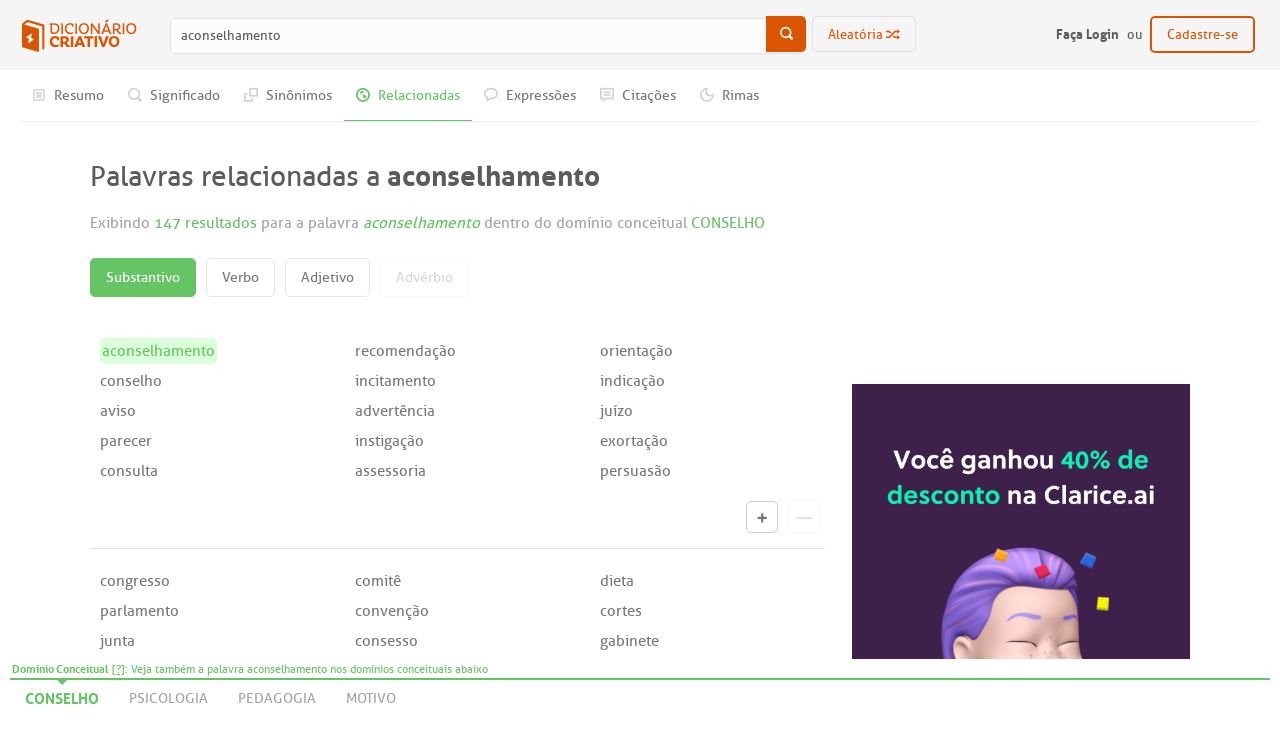

--- FILE ---
content_type: text/html; charset=UTF-8
request_url: https://dicionariocriativo.com.br/analogico/aconselhamento/substantivo/conselho
body_size: 9794
content:
<!DOCTYPE html><html lang="pt-br" class="no-js"><head><meta charset="UTF-8" /><meta http-equiv="x-ua-compatible" content="ie=edge" /><meta name="viewport" content="width=device-width, initial-scale=1, minimum-scale=1, maximum-scale=1" /><meta name="ROBOTS" content="index,follow"><meta name="copyright" content="©2026 Dicionário Criativo - Todos os direitos reservados" /><meta name="author" content="Dicionário Criativo" /><link rel="apple-touch-icon" sizes="57x57" href="/templates/novo/img/apple-touch-icon-57x57.png"><link rel="apple-touch-icon" sizes="114x114" href="/templates/novo/img/apple-touch-icon-114x114.png"><link rel="apple-touch-icon" sizes="72x72" href="/templates/novo/img/apple-touch-icon-72x72.png"><link rel="apple-touch-icon" sizes="144x144" href="/templates/novo/img/apple-touch-icon-144x144.png"><link rel="apple-touch-icon" sizes="60x60" href="/templates/novo/img/apple-touch-icon-60x60.png"><link rel="apple-touch-icon" sizes="120x120" href="/templates/novo/img/apple-touch-icon-120x120.png"><link rel="apple-touch-icon" sizes="76x76" href="/templates/novo/img/apple-touch-icon-76x76.png"><link rel="apple-touch-icon" sizes="152x152" href="/templates/novo/img/apple-touch-icon-152x152.png"><link rel="icon" type="image/png" href="/templates/novo/img/favicon-196x196.png" sizes="196x196"><link rel="icon" type="image/png" href="/templates/novo/img/favicon-160x160.png" sizes="160x160"><link rel="icon" type="image/png" href="/templates/novo/img/favicon-96x96.png" sizes="96x96"><link rel="icon" type="image/png" href="/templates/novo/img/favicon-16x16.png" sizes="16x16"><link rel="icon" type="image/png" href="/templates/novo/img/favicon-32x32.png" sizes="32x32"><meta name="msapplication-TileColor" content="#da532c"><meta name="msapplication-TileImage" content="https://dicionariocriativo.com.br/templates/novo/img/mstile-144x144.png"><title>Palavras relacionadas a aconselhamento no Dicionário Criativo</title><meta name="description" content="Palavras relacionadas a aconselhamento: aconselhamento, conselho, aviso, parecer, consulta, recomendação, incitamento, advertência, instigação, assessoria"><meta property="og:title" content="Palavras relacionadas a aconselhamento no Dicionário Criativo"/><meta property="og:type" content="website"/><meta property="og:description" content="Palavras relacionadas a aconselhamento: aconselhamento, conselho, aviso, parecer, consulta, recomendação, incitamento, advertência, instigação, assessoria"/><link rel="search" type="application/opensearchdescription+xml" title="Dicionário Criativo" href="https://dicionariocriativo.com.br/opensearch.xml" /><link rel="stylesheet" type="text/css" href="https://dicionariocriativo.com.br/__minified/min.css?3.0" /><script type="text/javascript">
            window.smartlook||(function(d) {
            var o=smartlook=function(){ o.api.push(arguments)},s=d.getElementsByTagName('script')[0];
            var c=d.createElement('script');o.api=new Array();c.async=true;c.type='text/javascript';
            c.charset='utf-8';c.src='//rec.getsmartlook.com/bundle.js';s.parentNode.insertBefore(c,s);
        })(document);
            smartlook('init', 'cadfe86b373614c859f0a3fca9acde2cb761a99a');
        </script><script data-cfasync="false" type="text/javascript" id="clever-core">
    /* <![CDATA[ */
    (function (document, window) {
        var a, c = document.createElement("script"), f = window.frameElement;

        c.id= "CleverCoreLoader95676";
        c.src = "https://scripts.cleverwebserver.com/d69ecb6cf2e50df341ccfc19894bddc8.js";
        c.async = !0;
        c.type = "text/javascript";
        c.setAttribute("data-target",window.name|| (f && f.getAttribute("id")));
        c.setAttribute("data-callback", "put-your-callback-function-here");
        c.setAttribute("data-callback-url-click", "put-your-click-macro-here");
        c.setAttribute("data-callback-url-view", "put-your-view-macro-here");
        try {
            a = parent.document.getElementsByTagName("script")[0] || document.getElementsByTagName("script")[0];
        } catch (e) {
            a = !1;
        }
        a || (a = document.getElementsByTagName("head")[0] || document.getElementsByTagName("body")[0]);
        a.parentNode.insertBefore(c, a);
    })(document, window);
    /* ]]> */
</script><script>
            (adsbygoogle = window.adsbygoogle || []).push({
                google_ad_client: "ca-pub-3209554666756334",
                enable_page_level_ads: true
            });
        </script><script>(function (w, d, s, l, i) {
        w[l] = w[l] || []; w[l].push({
            'gtm.start':
                new Date().getTime(), event: 'gtm.js'
        }); var f = d.getElementsByTagName(s)[0],
            j = d.createElement(s), dl = l != 'dataLayer' ? '&l=' + l : ''; j.async = true; j.src =
                'https://www.googletagmanager.com/gtm.js?id=' + i + dl; f.parentNode.insertBefore(j, f);
    })(window, document, 'script', 'dataLayer', 'GTM-MZK9JMW');</script></head><body id="analogico"><noscript><iframe src="https://www.googletagmanager.com/ns.html?id=GTM-MZK9JMW" height="0" width="0"style="display:none;visibility:hidden"></iframe></noscript><div id="mobileDicioMenu" class="overlay"><button type="button" id="mobileDicioMenuClose" class="overlay-close"><span class="icon-close3"></span></button><nav><ul><li class=" resumo"><a href="https://dicionariocriativo.com.br/aconselhamento" title="Resumo"><span class="icon-m-resumo"></span><span>Resumo</span></a></li><li class=" significado"><a href="https://dicionariocriativo.com.br/significado/aconselhamento"title="Significado"><span class="icon-m-significado"></span><span>Significado</span></a></li><li class=" sinant"><a href="https://dicionariocriativo.com.br/sinonimos-e-antonimos/aconselhamento" title="Sinônimos"><span class="icon-m-sinonimos"></span><span>Sinônimos</span></a></li><li class="c_background active analogico"><a href="https://dicionariocriativo.com.br/analogico/aconselhamento/substantivo/conselho" title="Palavras Relacionadas"><span class="icon-m-analogico"></span><span>Dicionário Relacionadas</span></a></li><li class=" expressoes"><a href="https://dicionariocriativo.com.br/expressoes/aconselhamento/conselho" title="Expressões"><span class="icon-m-expressoes"></span><span>Expressões</span></a></li><li class=" citacoes"><a href="https://dicionariocriativo.com.br/citacoes/aconselhamento" title="Citações"><span class="icon-m-citacoes"></span><span>Citações</span></a></li><li class=" rimas"><a href="https://dicionariocriativo.com.br/rimas/aconselhamento" title="Rimas"><span class="icon-m-rimas"></span><span>Rimas</span></a></li></ul></nav></div><div id="loginBox" class="overlayBox overlayBoxForm"><a href="#" class="close hide-on-desktop" title="Fechar"><span class="icon-close3"></span></a><p title="Entrar" class="hide-on-desktop"><span class="icon-locked"></span> Entrar</p><form id="loginForm" method="post" action="https://dicionariocriativo.com.br/__module/User/login"><ul><li><input type="email" name="email" minlength="3" placeholder="Seu e-mail" required /></li><li><input type="password" name="senha" minlength="5" placeholder="Sua senha" required /></li><li class="separator"><button type="submit" title="Entrar"><span class="icon-locked"></span> Entrar</button><a href="#" id="recoverPassword" class="__openPasswordResetBox" title="Esqueci minha senha">Esqueci minha senha</a></li><li><a href="https://dicionariocriativo.com.br/__module/User/facebook" class="loginFacebook" title="Entrar com o Facebook"><span class="icon-facebook"></span> Entrar com o Facebook</a></li></ul></form></div><div id="passwordReset" class="overlayBox overlayBoxForm"><a href="#" class="close hide-on-desktop" title="Fechar"><span class="icon-close3"></span> Fechar</a><p title="Entrar" class="hide-on-desktop"><span class="icon-locked"></span> Resetar Senha</p><form id="passwordResetForm" method="post" action="https://dicionariocriativo.com.br/__module/User/newPasswordReset"><p>Digite seu e-mail para que possamos lhe enviar um link para resetar a sua senha.</p><ul><li><input type="email" name="email" minlength="3" placeholder="Seu e-mail" required /></li><li><button type="submit" title="Entrar"><span class="icon-locked"></span> Resetar</button></li></ul></form></div><div id="signupBox" class="overlayBox overlayBoxForm"><a href="#" class="close hide-on-desktop" title="Fechar"><span class="icon-close3"></span></a><p title="Cadastre-se" class="hide-on-desktop"><span class="icon-locked"></span> Cadastre-se</p><form id="signupForm" method="post" action="https://dicionariocriativo.com.br/__module/User/signup"><ul><li><input type="email" name="email" minlength="3" placeholder="Seu e-mail" required /></li><li><input type="password" name="senha" id="senha" placeholder="Sua senha" minlength="5" required /></li><li><input type="password" name="csenha" minlength="5" placeholder="Confirme sua senha" required /></li><li class="separator"><button type="submit" title="Cadastrar"><span class="icon-checked"></span> Cadastrar</button></li><li><a href="https://dicionariocriativo.com.br/__module/User/facebook" class="loginFacebook" title="Entrar com o Facebook"><span class="icon-facebook"></span> Entrar com o Facebook</a></li></ul></form></div><nav id="top" class="sb-slide "><div id="topMain"><div class="hide-on-tablet hide-on-mobile"><div id="topMainLeft"><a href="https://dicionariocriativo.com.br" id="logoTop" title="Dicionário Criativo"><span class="icon-logofull"></span></a><form method="post" action="https://dicionariocriativo.com.br/__module/DicionarioCriativo/input" class="topSearch"><input type="text" id="rightSearch" name="word" placeholder="Procurar.."  value="aconselhamento" autofocus /><input type="text" name="__currentModule" value="analogico" class="hidden" /><button type="submit" title="Procurar"><span class="icon-search"></span></button></form><a href="https://dicionariocriativo.com.br/aleatoria" class="topRandom" title="Aleatória">Aleatória <span class="icon-random"></span></a></div><ul id="topMainRight" class="hlist"><li class="ml10 loginRemove"><a href="#" class="__openLoginBox" title="Faça Login"><strong>Faça Login</strong></a> ou <a href="#" class="__openSignupBox btn_signup" title="Cadastre-se">Cadastre-se</a></li></ul></div><div id="topMobile" class="hide-on-desktop"><a href="#" id="toggleLeftMenu" class="sb-toggle-left menuicon" title="Menu"><span class="icon-grid-list"></span> MENU</a><a href="#" id="toggleTopSearch" title="Pesquisar"><span class="icon-search"></span></a><a href="#" id="toggleDicioList" title="Menu">DICIONÁRIOS <span class="icon-bookmark"></span></a></div></div></nav><nav id="topSearchBox" class="hide-on-desktop sb-slide"><form id="leftSearch" method="post" action="https://dicionariocriativo.com.br/__module/DicionarioCriativo/input" class="topSearch"><input type="text" id="mobileSearch" name="word" placeholder="Procurar.." /><input type="submit" class="hidden" /></form></nav><div class="sb-slidebar sb-left"><div id="menuLeft"><a href="https://dicionariocriativo.com.br" id="logoLeft" title="Dicionário Criativo"><span class="icon-logofull"></span></a><ul><li><a href="https://dicionariocriativo.com.br/aleatoria" title="Aleatória">Aleatória</a></li><li><a href="https://dicionariocriativo.com.br/saiba-mais" title="Saiba Mais">Saiba Mais</a></li><li><a href="https://dicionariocriativo.com.br/na-midia" title="Na Mídia">Na Mídia</a></li><li><a href="#" id="mobileUservoiceTrigger" class="sb-disable-close" title="Fale Conosco">Fale Conosco</a></li></ul><ul class="mt20 mobileLoginHolder"><li><a href="#" class="__openLoginBox close sb-close" title="Login">Login</a></li><li><a href="#" class="__openSignupBox close sb-close" title="Cadastro">Cadastro</a></li></ul></div></div><div class="sb-slidebar sb-right"><section id="moduleInfoRight" class="grid-container"><img src="/templates/novo/img/book_analogico.jpg" alt="Dicionário Analógico" /><h2 title="Dicionário Analógico" class="c_primary"><span class="icon-m-analogico"></span> Dicionário Analógico</h2><p>Este Dicionário Analógico Digital é o primeiro e único dicionário de analogias disponível na internet em língua portuguesa. Ele foi concebido de forma a facilitar a expressão de ideias e auxiliar na composição literária, ajudando a encontrar a palavra ou locução que se ignora ou que fugiu da memória, a evitar repetições de palavras e a descobrir ideias conectadas. Resultado de intensa pesquisa em linguística computacional, o Dicionário Analógico Digital é uma rede semântica de alta complexidade que funciona como o cérebro do Dicionário Criativo, organizando todo o conhecimento linguístico acumulado em mais de mil domínios conceituais.</p></section></div><nav id="moduleMenu" class="hide-on-tablet hide-on-mobile sb-slide"><ul class="hlist"><li><a href="https://dicionariocriativo.com.br/aconselhamento" class=" resumo" title="Resumo"><span class="icon-m-resumo"></span> Resumo</a></li><li><a href="https://dicionariocriativo.com.br/significado/aconselhamento" class=" significado" title="Significado"><span class="icon-m-significado"></span> Significado</a></li><li class="c_primary_active"><a href="https://dicionariocriativo.com.br/sinonimos-e-antonimos/aconselhamento" class=" sinant" title="Sinônimos e Antônimos"><span class="icon-m-sinonimos"></span> Sinônimos</a></li><li><a href="https://dicionariocriativo.com.br/analogico/aconselhamento" class="active analogico" title="Palavras Relacionadas"><span class="icon-m-analogico"></span> Relacionadas</a></li><li><a href="https://dicionariocriativo.com.br/expressoes/aconselhamento/conselho" class=" expressoes" title="Expressões"><span class="icon-m-expressoes"></span> Expressões</a></li><li><a href="https://dicionariocriativo.com.br/citacoes/aconselhamento" class=" citacoes" title="Citações"><span class="icon-m-citacoes"></span> Citações</a></li><li><a href="https://dicionariocriativo.com.br/rimas/aconselhamento/conselho" class=" rimas" title="Rimas"><span class="icon-m-rimas"></span> Rimas</a></li></ul></nav><div id="sb-site"><section id="innerMain" class="hasDominioConceitual grid-container"><section id="mainContent"><div class="ad_horizontal top"><ins class="adsbygoogle" style="display:block" data-ad-client="ca-pub-3209554666756334" data-ad-slot="1981592404" data-ad-format="auto"></ins></div><header class="grid-100 tablet-grid-100 mobile-grid-100"><h1 title="Palavras relacionadas a aconselhamento">Palavras relacionadas a <strong>aconselhamento</strong></h1><div id="innerMainTopWrapper"><h2 id="total_results" class="color_lightgray">Exibindo <span class="c_primary">147 resultados</span> para a palavra <span class="c_primary"><i>aconselhamento</i></span> dentro do domínio conceitual <span class="c_primary">CONSELHO</span></h2></div></header><div class="grid-100 tablet-grid-100 mobile-grid-100"><div id="typeChange" class="grid-parent"><ul class="hlist"><li><a class="analogico c_border_hover c_background_hover color_white_hover  active" href="https://dicionariocriativo.com.br/analogico/aconselhamento/substantivo/conselho" title="Substantivo">Substantivo</a></li><li><a class="analogico c_border_hover c_background_hover color_white_hover " href="https://dicionariocriativo.com.br/analogico/aconselhamento/verbo/conselho" title="Verbo">Verbo</a></li><li><a class="analogico c_border_hover c_background_hover color_white_hover " href="https://dicionariocriativo.com.br/analogico/aconselhamento/adjetivo/conselho" title="Adjetivo">Adjetivo</a></li><li><a class="disabled" title="Advérbio">Advérbio</a></li></ul></div><ul id="contentList" class="grid-container grid-parent grid-effect"><li class="item grid-100 tablet-grid-100 mobile-grid-100"><ul class="blockList grid-33 tablet-grid-33 mobile-grid-100 grid-parent"><li class="grid-100 tablet-grid-100 mobile-grid-100"><a href="https://dicionariocriativo.com.br/analogico/aconselhamento" title="aconselhamento"><mark class="word_highlight">aconselhamento</mark></a></li><li class="grid-100 tablet-grid-100 mobile-grid-100"><a href="https://dicionariocriativo.com.br/analogico/conselho" title="conselho">conselho</a></li><li class="grid-100 tablet-grid-100 mobile-grid-100"><a href="https://dicionariocriativo.com.br/analogico/aviso" title="aviso">aviso</a></li><li class="grid-100 tablet-grid-100 mobile-grid-100"><a href="https://dicionariocriativo.com.br/analogico/parecer" title="parecer">parecer</a></li><li class="grid-100 tablet-grid-100 mobile-grid-100"><a href="https://dicionariocriativo.com.br/analogico/consulta" title="consulta">consulta</a></li></ul><ul class="blockList  grid-33 tablet-grid-33 mobile-grid-100 grid-parent"><li class="grid-100 tablet-grid-100 mobile-grid-100"><a href="https://dicionariocriativo.com.br/analogico/recomendação" title="recomendação">recomendação</a></li><li class="grid-100 tablet-grid-100 mobile-grid-100"><a href="https://dicionariocriativo.com.br/analogico/incitamento" title="incitamento">incitamento</a></li><li class="grid-100 tablet-grid-100 mobile-grid-100"><a href="https://dicionariocriativo.com.br/analogico/advertência" title="advertência">advertência</a></li><li class="grid-100 tablet-grid-100 mobile-grid-100"><a href="https://dicionariocriativo.com.br/analogico/instigação" title="instigação">instigação</a></li><li class="grid-100 tablet-grid-100 mobile-grid-100"><a href="https://dicionariocriativo.com.br/analogico/assessoria" title="assessoria">assessoria</a></li></ul><ul class="blockList  grid-33 tablet-grid-33 mobile-grid-100 grid-parent"><li class="grid-100 tablet-grid-100 mobile-grid-100"><a href="https://dicionariocriativo.com.br/analogico/orientação" title="orientação">orientação</a></li><li class="grid-100 tablet-grid-100 mobile-grid-100"><a href="https://dicionariocriativo.com.br/analogico/indicação" title="indicação">indicação</a></li><li class="grid-100 tablet-grid-100 mobile-grid-100"><a href="https://dicionariocriativo.com.br/analogico/juízo" title="juízo">juízo</a></li><li class="grid-100 tablet-grid-100 mobile-grid-100"><a href="https://dicionariocriativo.com.br/analogico/exortação" title="exortação">exortação</a></li><li class="grid-100 tablet-grid-100 mobile-grid-100"><a href="https://dicionariocriativo.com.br/analogico/persuasão" title="persuasão">persuasão</a></li></ul><ul class="blockList hiddenList grid-33 tablet-grid-33 mobile-grid-100 grid-parent"><li class="grid-100 tablet-grid-100 mobile-grid-100"><a href="https://dicionariocriativo.com.br/analogico/sugestão" title="sugestão">sugestão</a></li><li class="grid-100 tablet-grid-100 mobile-grid-100"><a href="https://dicionariocriativo.com.br/analogico/estímulo" title="estímulo">estímulo</a></li><li class="grid-100 tablet-grid-100 mobile-grid-100"><a href="https://dicionariocriativo.com.br/analogico/encaminhamento" title="encaminhamento">encaminhamento</a></li><li class="grid-100 tablet-grid-100 mobile-grid-100"><a href="https://dicionariocriativo.com.br/analogico/direcionamento" title="direcionamento">direcionamento</a></li><li class="grid-100 tablet-grid-100 mobile-grid-100"><a href="https://dicionariocriativo.com.br/analogico/incitação" title="incitação">incitação</a></li></ul><ul class="blockList hiddenList grid-33 tablet-grid-33 mobile-grid-100 grid-parent"><li class="grid-100 tablet-grid-100 mobile-grid-100"><a href="https://dicionariocriativo.com.br/analogico/referência" title="referência">referência</a></li><li class="grid-100 tablet-grid-100 mobile-grid-100"><a href="https://dicionariocriativo.com.br/analogico/consulente" title="consulente">consulente</a></li><li class="grid-100 tablet-grid-100 mobile-grid-100"><a href="https://dicionariocriativo.com.br/analogico/indução" title="indução">indução</a></li><li class="grid-100 tablet-grid-100 mobile-grid-100"><a href="https://dicionariocriativo.com.br/analogico/consultante" title="consultante">consultante</a></li><li class="grid-100 tablet-grid-100 mobile-grid-100"><a href="https://dicionariocriativo.com.br/analogico/incentivo" title="incentivo">incentivo</a></li></ul><ul class="blockList hiddenList grid-33 tablet-grid-33 mobile-grid-100 grid-parent"><li class="grid-100 tablet-grid-100 mobile-grid-100"><a href="https://dicionariocriativo.com.br/analogico/guia" title="guia">guia</a></li><li class="grid-100 tablet-grid-100 mobile-grid-100"><a href="https://dicionariocriativo.com.br/analogico/mensagem" title="mensagem">mensagem</a></li><li class="grid-100 tablet-grid-100 mobile-grid-100"><a href="https://dicionariocriativo.com.br/analogico/alerta" title="alerta">alerta</a></li><li class="grid-100 tablet-grid-100 mobile-grid-100"><a href="https://dicionariocriativo.com.br/analogico/recado" title="recado">recado</a></li><li class="grid-100 tablet-grid-100 mobile-grid-100"><a href="https://dicionariocriativo.com.br/analogico/insinuação" title="insinuação">insinuação</a></li></ul><ul class="blockList hiddenList grid-33 tablet-grid-33 mobile-grid-100 grid-parent"><li class="grid-100 tablet-grid-100 mobile-grid-100"><a href="https://dicionariocriativo.com.br/analogico/apontamento" title="apontamento">apontamento</a></li><li class="grid-100 tablet-grid-100 mobile-grid-100"><a href="https://dicionariocriativo.com.br/analogico/solicitação" title="solicitação">solicitação</a></li><li class="grid-100 tablet-grid-100 mobile-grid-100"><a href="https://dicionariocriativo.com.br/analogico/advertimento" title="advertimento">advertimento</a></li><li class="grid-100 tablet-grid-100 mobile-grid-100"><a href="https://dicionariocriativo.com.br/analogico/concitação" title="concitação">concitação</a></li><li class="grid-100 tablet-grid-100 mobile-grid-100"><a href="https://dicionariocriativo.com.br/analogico/parênese" title="parênese">parênese</a></li></ul><ul class="blockList hiddenList grid-33 tablet-grid-33 mobile-grid-100 grid-parent"><li class="grid-100 tablet-grid-100 mobile-grid-100"><a href="https://dicionariocriativo.com.br/analogico/persuadimento" title="persuadimento">persuadimento</a></li><li class="grid-100 tablet-grid-100 mobile-grid-100"><a href="https://dicionariocriativo.com.br/analogico/ensino" title="ensino">ensino</a></li><li class="grid-100 tablet-grid-100 mobile-grid-100"><a href="https://dicionariocriativo.com.br/analogico/voz" title="voz">voz</a></li><li class="grid-100 tablet-grid-100 mobile-grid-100"><a href="https://dicionariocriativo.com.br/analogico/ideia" title="ideia">ideia</a></li><li class="grid-100 tablet-grid-100 mobile-grid-100"><a href="https://dicionariocriativo.com.br/analogico/voto" title="voto">voto</a></li></ul><ul class="blockList hiddenList grid-33 tablet-grid-33 mobile-grid-100 grid-parent"><li class="grid-100 tablet-grid-100 mobile-grid-100"><a href="https://dicionariocriativo.com.br/analogico/condução" title="condução">condução</a></li><li class="grid-100 tablet-grid-100 mobile-grid-100"><a href="https://dicionariocriativo.com.br/analogico/fomento" title="fomento">fomento</a></li><li class="grid-100 tablet-grid-100 mobile-grid-100"><a href="https://dicionariocriativo.com.br/analogico/impulso" title="impulso">impulso</a></li><li class="grid-100 tablet-grid-100 mobile-grid-100"><a href="https://dicionariocriativo.com.br/analogico/alusão" title="alusão">alusão</a></li><li class="grid-100 tablet-grid-100 mobile-grid-100"><a href="https://dicionariocriativo.com.br/analogico/assessor" title="assessor">assessor</a></li></ul><ul class="blockList hiddenList grid-33 tablet-grid-33 mobile-grid-100 grid-parent"><li class="grid-100 tablet-grid-100 mobile-grid-100"><a href="https://dicionariocriativo.com.br/analogico/consultor" title="consultor">consultor</a></li><li class="grid-100 tablet-grid-100 mobile-grid-100"><a href="https://dicionariocriativo.com.br/analogico/advocacia" title="advocacia">advocacia</a></li><li class="grid-100 tablet-grid-100 mobile-grid-100"><a href="https://dicionariocriativo.com.br/analogico/provocação" title="provocação">provocação</a></li><li class="grid-100 tablet-grid-100 mobile-grid-100"><a href="https://dicionariocriativo.com.br/analogico/lembrança" title="lembrança">lembrança</a></li><li class="grid-100 tablet-grid-100 mobile-grid-100"><a href="https://dicionariocriativo.com.br/analogico/acirramento" title="acirramento">acirramento</a></li></ul><ul class="blockList hiddenList grid-33 tablet-grid-33 mobile-grid-100 grid-parent"><li class="grid-100 tablet-grid-100 mobile-grid-100"><a href="https://dicionariocriativo.com.br/analogico/injunção" title="injunção">injunção</a></li><li class="grid-100 tablet-grid-100 mobile-grid-100"><a href="https://dicionariocriativo.com.br/analogico/emulação" title="emulação">emulação</a></li><li class="grid-100 tablet-grid-100 mobile-grid-100"><a href="https://dicionariocriativo.com.br/analogico/aliciamento" title="aliciamento">aliciamento</a></li><li class="grid-100 tablet-grid-100 mobile-grid-100"><a href="https://dicionariocriativo.com.br/analogico/admoestação" title="admoestação">admoestação</a></li><li class="grid-100 tablet-grid-100 mobile-grid-100"><a href="https://dicionariocriativo.com.br/analogico/ditame" title="ditame">ditame</a></li></ul><ul class="blockList hiddenList grid-33 tablet-grid-33 mobile-grid-100 grid-parent"><li class="grid-100 tablet-grid-100 mobile-grid-100"><a href="https://dicionariocriativo.com.br/analogico/pressão" title="pressão">pressão</a></li><li class="grid-100 tablet-grid-100 mobile-grid-100"><a href="https://dicionariocriativo.com.br/analogico/encomendação" title="encomendação">encomendação</a></li><li class="grid-100 tablet-grid-100 mobile-grid-100"><a href="https://dicionariocriativo.com.br/analogico/guiamento" title="guiamento">guiamento</a></li><li class="grid-100 tablet-grid-100 mobile-grid-100"><a href="https://dicionariocriativo.com.br/analogico/direção" title="direção">direção</a></li><li class="grid-100 tablet-grid-100 mobile-grid-100"><a href="https://dicionariocriativo.com.br/analogico/influência" title="influência">influência</a></li></ul><ul class="blockList hiddenList grid-33 tablet-grid-33 mobile-grid-100 grid-parent"><li class="grid-100 tablet-grid-100 mobile-grid-100"><a href="https://dicionariocriativo.com.br/analogico/apresentação" title="apresentação">apresentação</a></li><li class="grid-100 tablet-grid-100 mobile-grid-100"><a href="https://dicionariocriativo.com.br/analogico/induzimento" title="induzimento">induzimento</a></li><li class="grid-100 tablet-grid-100 mobile-grid-100"><a href="https://dicionariocriativo.com.br/analogico/instrução" title="instrução">instrução</a></li><li class="grid-100 tablet-grid-100 mobile-grid-100"><a href="https://dicionariocriativo.com.br/analogico/aliciação" title="aliciação">aliciação</a></li><li class="grid-100 tablet-grid-100 mobile-grid-100"><a href="https://dicionariocriativo.com.br/analogico/conferência" title="conferência">conferência</a></li></ul><ul class="blockList hiddenList grid-33 tablet-grid-33 mobile-grid-100 grid-parent"><li class="grid-100 tablet-grid-100 mobile-grid-100"><a href="https://dicionariocriativo.com.br/analogico/opinião" title="opinião">opinião</a></li><li class="grid-100 tablet-grid-100 mobile-grid-100"><a href="https://dicionariocriativo.com.br/analogico/insistência" title="insistência">insistência</a></li><li class="grid-100 tablet-grid-100 mobile-grid-100"><a href="https://dicionariocriativo.com.br/analogico/inspiração" title="inspiração">inspiração</a></li><li class="grid-100 tablet-grid-100 mobile-grid-100"><a href="https://dicionariocriativo.com.br/analogico/persuasória" title="persuasória">persuasória</a></li><li class="grid-100 tablet-grid-100 mobile-grid-100"><a href="https://dicionariocriativo.com.br/analogico/determinação" title="determinação">determinação</a></li></ul><ul class="blockList hiddenList grid-33 tablet-grid-33 mobile-grid-100 grid-parent"><li class="grid-100 tablet-grid-100 mobile-grid-100"><a href="https://dicionariocriativo.com.br/analogico/admonição" title="admonição">admonição</a></li><li class="grid-100 tablet-grid-100 mobile-grid-100"><a href="https://dicionariocriativo.com.br/analogico/adversão" title="adversão">adversão</a></li><li class="grid-100 tablet-grid-100 mobile-grid-100"><a href="https://dicionariocriativo.com.br/analogico/considerações-preliminares" title="considerações preliminares">considerações preliminares</a></li><li class="grid-100 tablet-grid-100 mobile-grid-100"><a href="https://dicionariocriativo.com.br/analogico/mônita" title="mônita">mônita</a></li><li class="grid-100 tablet-grid-100 mobile-grid-100"><a href="https://dicionariocriativo.com.br/analogico/palavra-de-sabedoria" title="palavra de sabedoria">palavra de sabedoria</a></li></ul><ul class="blockList hiddenList grid-33 tablet-grid-33 mobile-grid-100 grid-parent"><li class="grid-100 tablet-grid-100 mobile-grid-100"><a href="https://dicionariocriativo.com.br/analogico/pareceres" title="pareceres">pareceres</a></li><li class="grid-100 tablet-grid-100 mobile-grid-100"><a href="https://dicionariocriativo.com.br/analogico/pourparler" title="pourparler">pourparler</a></li><li class="grid-100 tablet-grid-100 mobile-grid-100"><a href="https://dicionariocriativo.com.br/analogico/pungimento" title="pungimento">pungimento</a></li></ul><div class="grid-100 tablet-grid-100 mobile-grid-100"><ul class="loadmore"><li><a href="#" class="analogico c_background_hover color_white_hover analogico_showmore" title="Mostrar mais"><span class="icon-plus_menu"></span></a></li><li><a href="#" class="analogico c_background_hover color_white_hover analogico_hide disabled" title="Esconder"><span class="icon-minus"></span></a></li></ul></div></li><li class="item grid-100 tablet-grid-100 mobile-grid-100"><ul class="blockList grid-33 tablet-grid-33 mobile-grid-100 grid-parent"><li class="grid-100 tablet-grid-100 mobile-grid-100"><a href="https://dicionariocriativo.com.br/analogico/congresso" title="congresso">congresso</a></li><li class="grid-100 tablet-grid-100 mobile-grid-100"><a href="https://dicionariocriativo.com.br/analogico/parlamento" title="parlamento">parlamento</a></li><li class="grid-100 tablet-grid-100 mobile-grid-100"><a href="https://dicionariocriativo.com.br/analogico/junta" title="junta">junta</a></li><li class="grid-100 tablet-grid-100 mobile-grid-100"><a href="https://dicionariocriativo.com.br/analogico/comissão" title="comissão">comissão</a></li><li class="grid-100 tablet-grid-100 mobile-grid-100"><a href="https://dicionariocriativo.com.br/analogico/assembleia" title="assembleia">assembleia</a></li></ul><ul class="blockList  grid-33 tablet-grid-33 mobile-grid-100 grid-parent"><li class="grid-100 tablet-grid-100 mobile-grid-100"><a href="https://dicionariocriativo.com.br/analogico/comitê" title="comitê">comitê</a></li><li class="grid-100 tablet-grid-100 mobile-grid-100"><a href="https://dicionariocriativo.com.br/analogico/convenção" title="convenção">convenção</a></li><li class="grid-100 tablet-grid-100 mobile-grid-100"><a href="https://dicionariocriativo.com.br/analogico/consesso" title="consesso">consesso</a></li><li class="grid-100 tablet-grid-100 mobile-grid-100"><a href="https://dicionariocriativo.com.br/analogico/tribunal" title="tribunal">tribunal</a></li><li class="grid-100 tablet-grid-100 mobile-grid-100"><a href="https://dicionariocriativo.com.br/analogico/senador" title="senador">senador</a></li></ul><ul class="blockList  grid-33 tablet-grid-33 mobile-grid-100 grid-parent"><li class="grid-100 tablet-grid-100 mobile-grid-100"><a href="https://dicionariocriativo.com.br/analogico/dieta" title="dieta">dieta</a></li><li class="grid-100 tablet-grid-100 mobile-grid-100"><a href="https://dicionariocriativo.com.br/analogico/cortes" title="cortes">cortes</a></li><li class="grid-100 tablet-grid-100 mobile-grid-100"><a href="https://dicionariocriativo.com.br/analogico/gabinete" title="gabinete">gabinete</a></li><li class="grid-100 tablet-grid-100 mobile-grid-100"><a href="https://dicionariocriativo.com.br/analogico/constituinte" title="constituinte">constituinte</a></li><li class="grid-100 tablet-grid-100 mobile-grid-100"><a href="https://dicionariocriativo.com.br/analogico/subcomissão" title="subcomissão">subcomissão</a></li></ul><ul class="blockList hiddenList grid-33 tablet-grid-33 mobile-grid-100 grid-parent"><li class="grid-100 tablet-grid-100 mobile-grid-100"><a href="https://dicionariocriativo.com.br/analogico/estado-maior" title="estado-maior">estado-maior</a></li><li class="grid-100 tablet-grid-100 mobile-grid-100"><a href="https://dicionariocriativo.com.br/analogico/câmara" title="câmara">câmara</a></li><li class="grid-100 tablet-grid-100 mobile-grid-100"><a href="https://dicionariocriativo.com.br/analogico/conferência" title="conferência">conferência</a></li><li class="grid-100 tablet-grid-100 mobile-grid-100"><a href="https://dicionariocriativo.com.br/analogico/senatus" title="senatus">senatus</a></li><li class="grid-100 tablet-grid-100 mobile-grid-100"><a href="https://dicionariocriativo.com.br/analogico/fórum" title="fórum">fórum</a></li></ul><ul class="blockList hiddenList grid-33 tablet-grid-33 mobile-grid-100 grid-parent"><li class="grid-100 tablet-grid-100 mobile-grid-100"><a href="https://dicionariocriativo.com.br/analogico/concílio" title="concílio">concílio</a></li><li class="grid-100 tablet-grid-100 mobile-grid-100"><a href="https://dicionariocriativo.com.br/analogico/estados-gerais" title="estados gerais">estados gerais</a></li></ul><div class="grid-100 tablet-grid-100 mobile-grid-100"><ul class="loadmore"><li><a href="#" class="analogico c_background_hover color_white_hover analogico_showmore" title="Mostrar mais"><span class="icon-plus_menu"></span></a></li><li><a href="#" class="analogico c_background_hover color_white_hover analogico_hide disabled" title="Esconder"><span class="icon-minus"></span></a></li></ul></div></li><li class="item grid-100 tablet-grid-100 mobile-grid-100"><ul class="blockList grid-33 tablet-grid-33 mobile-grid-100 grid-parent"><li class="grid-100 tablet-grid-100 mobile-grid-100"><a href="https://dicionariocriativo.com.br/analogico/conselheiro" title="conselheiro">conselheiro</a></li><li class="grid-100 tablet-grid-100 mobile-grid-100"><a href="https://dicionariocriativo.com.br/analogico/mentor" title="mentor">mentor</a></li><li class="grid-100 tablet-grid-100 mobile-grid-100"><a href="https://dicionariocriativo.com.br/analogico/consultor" title="consultor">consultor</a></li><li class="grid-100 tablet-grid-100 mobile-grid-100"><a href="https://dicionariocriativo.com.br/analogico/mestre" title="mestre">mestre</a></li><li class="grid-100 tablet-grid-100 mobile-grid-100"><a href="https://dicionariocriativo.com.br/analogico/monitor" title="monitor">monitor</a></li></ul><ul class="blockList  grid-33 tablet-grid-33 mobile-grid-100 grid-parent"><li class="grid-100 tablet-grid-100 mobile-grid-100"><a href="https://dicionariocriativo.com.br/analogico/nestor" title="nestor">nestor</a></li><li class="grid-100 tablet-grid-100 mobile-grid-100"><a href="https://dicionariocriativo.com.br/analogico/mistagogo" title="mistagogo">mistagogo</a></li><li class="grid-100 tablet-grid-100 mobile-grid-100"><a href="https://dicionariocriativo.com.br/analogico/admoestador" title="admoestador">admoestador</a></li><li class="grid-100 tablet-grid-100 mobile-grid-100"><a href="https://dicionariocriativo.com.br/analogico/guia-espiritual" title="guia espiritual">guia espiritual</a></li><li class="grid-100 tablet-grid-100 mobile-grid-100"><a href="https://dicionariocriativo.com.br/analogico/magnus-appollo" title="magnus appollo">magnus appollo</a></li></ul><div class="grid-100 tablet-grid-100 mobile-grid-100"></div></li><li class="item grid-100 tablet-grid-100 mobile-grid-100"><ul class="blockList grid-33 tablet-grid-33 mobile-grid-100 grid-parent"><li class="grid-100 tablet-grid-100 mobile-grid-100"><a href="https://dicionariocriativo.com.br/analogico/meeting" title="meeting">meeting</a></li><li class="grid-100 tablet-grid-100 mobile-grid-100"><a href="https://dicionariocriativo.com.br/analogico/comício" title="comício">comício</a></li><li class="grid-100 tablet-grid-100 mobile-grid-100"><a href="https://dicionariocriativo.com.br/analogico/conventículo" title="conventículo">conventículo</a></li><li class="grid-100 tablet-grid-100 mobile-grid-100"><a href="https://dicionariocriativo.com.br/analogico/conciliábulo" title="conciliábulo">conciliábulo</a></li><li class="grid-100 tablet-grid-100 mobile-grid-100"><a href="https://dicionariocriativo.com.br/analogico/conselho-de-ministros" title="conselho de ministros">conselho de ministros</a></li></ul><ul class="blockList  grid-33 tablet-grid-33 mobile-grid-100 grid-parent"><li class="grid-100 tablet-grid-100 mobile-grid-100"><a href="https://dicionariocriativo.com.br/analogico/corrilho" title="corrilho">corrilho</a></li><li class="grid-100 tablet-grid-100 mobile-grid-100"><a href="https://dicionariocriativo.com.br/analogico/congregação" title="congregação">congregação</a></li><li class="grid-100 tablet-grid-100 mobile-grid-100"><a href="https://dicionariocriativo.com.br/analogico/casa" title="casa">casa</a></li><li class="grid-100 tablet-grid-100 mobile-grid-100"><a href="https://dicionariocriativo.com.br/analogico/bancada" title="bancada">bancada</a></li><li class="grid-100 tablet-grid-100 mobile-grid-100"><a href="https://dicionariocriativo.com.br/analogico/número" title="número">número</a></li></ul><ul class="blockList  grid-33 tablet-grid-33 mobile-grid-100 grid-parent"><li class="grid-100 tablet-grid-100 mobile-grid-100"><a href="https://dicionariocriativo.com.br/analogico/conferência" title="conferência">conferência</a></li><li class="grid-100 tablet-grid-100 mobile-grid-100"><a href="https://dicionariocriativo.com.br/analogico/apresentação" title="apresentação">apresentação</a></li><li class="grid-100 tablet-grid-100 mobile-grid-100"><a href="https://dicionariocriativo.com.br/analogico/séance" title="séance">séance</a></li><li class="grid-100 tablet-grid-100 mobile-grid-100"><a href="https://dicionariocriativo.com.br/analogico/conspirata" title="conspirata">conspirata</a></li><li class="grid-100 tablet-grid-100 mobile-grid-100"><a href="https://dicionariocriativo.com.br/analogico/reunião" title="reunião">reunião</a></li></ul><ul class="blockList hiddenList grid-33 tablet-grid-33 mobile-grid-100 grid-parent"><li class="grid-100 tablet-grid-100 mobile-grid-100"><a href="https://dicionariocriativo.com.br/analogico/sessão" title="sessão">sessão</a></li><li class="grid-100 tablet-grid-100 mobile-grid-100"><a href="https://dicionariocriativo.com.br/analogico/pourparler" title="pourparler">pourparler</a></li><li class="grid-100 tablet-grid-100 mobile-grid-100"><a href="https://dicionariocriativo.com.br/analogico/quórum" title="quórum">quórum</a></li></ul><div class="grid-100 tablet-grid-100 mobile-grid-100"><ul class="loadmore"><li><a href="#" class="analogico c_background_hover color_white_hover analogico_showmore" title="Mostrar mais"><span class="icon-plus_menu"></span></a></li><li><a href="#" class="analogico c_background_hover color_white_hover analogico_hide disabled" title="Esconder"><span class="icon-minus"></span></a></li></ul></div></li><li class="item grid-100 tablet-grid-100 mobile-grid-100"><ul class="blockList grid-33 tablet-grid-33 mobile-grid-100 grid-parent"><li class="grid-100 tablet-grid-100 mobile-grid-100"><a href="https://dicionariocriativo.com.br/analogico/espírito-santo" title="espírito santo">espírito santo</a></li><li class="grid-100 tablet-grid-100 mobile-grid-100"><a href="https://dicionariocriativo.com.br/analogico/paracleto" title="paracleto">paracleto</a></li><li class="grid-100 tablet-grid-100 mobile-grid-100"><a href="https://dicionariocriativo.com.br/analogico/manual" title="manual">manual</a></li><li class="grid-100 tablet-grid-100 mobile-grid-100"><a href="https://dicionariocriativo.com.br/analogico/guia" title="guia">guia</a></li><li class="grid-100 tablet-grid-100 mobile-grid-100"><a href="https://dicionariocriativo.com.br/analogico/paredro" title="paredro">paredro</a></li></ul><ul class="blockList  grid-33 tablet-grid-33 mobile-grid-100 grid-parent"><li class="grid-100 tablet-grid-100 mobile-grid-100"><a href="https://dicionariocriativo.com.br/analogico/preconizador" title="preconizador">preconizador</a></li><li class="grid-100 tablet-grid-100 mobile-grid-100"><a href="https://dicionariocriativo.com.br/analogico/carta-geográfica" title="carta geográfica">carta geográfica</a></li></ul><div class="grid-100 tablet-grid-100 mobile-grid-100"></div></li><li class="item grid-100 tablet-grid-100 mobile-grid-100"><ul class="blockList grid-33 tablet-grid-33 mobile-grid-100 grid-parent"><li class="grid-100 tablet-grid-100 mobile-grid-100"><a href="https://dicionariocriativo.com.br/analogico/câmara-alta" title="câmara alta">câmara alta</a></li><li class="grid-100 tablet-grid-100 mobile-grid-100"><a href="https://dicionariocriativo.com.br/analogico/câmara-baixa" title="câmara baixa">câmara baixa</a></li><li class="grid-100 tablet-grid-100 mobile-grid-100"><a href="https://dicionariocriativo.com.br/analogico/parlamento" title="parlamento">parlamento</a></li><li class="grid-100 tablet-grid-100 mobile-grid-100"><a href="https://dicionariocriativo.com.br/analogico/presídio" title="presídio">presídio</a></li><li class="grid-100 tablet-grid-100 mobile-grid-100"><a href="https://dicionariocriativo.com.br/analogico/assembléia-legislativa" title="assembléia legislativa">assembléia legislativa</a></li></ul><ul class="blockList  grid-33 tablet-grid-33 mobile-grid-100 grid-parent"><li class="grid-100 tablet-grid-100 mobile-grid-100"><a href="https://dicionariocriativo.com.br/analogico/conselho-de-ministros" title="conselho de ministros">conselho de ministros</a></li><li class="grid-100 tablet-grid-100 mobile-grid-100"><a href="https://dicionariocriativo.com.br/analogico/câmara-de-veradores" title="câmara de veradores">câmara de veradores</a></li><li class="grid-100 tablet-grid-100 mobile-grid-100"><a href="https://dicionariocriativo.com.br/analogico/câmara-dos-comuns" title="câmara dos comuns">câmara dos comuns</a></li><li class="grid-100 tablet-grid-100 mobile-grid-100"><a href="https://dicionariocriativo.com.br/analogico/câmara-dos-lordes" title="câmara dos lordes">câmara dos lordes</a></li><li class="grid-100 tablet-grid-100 mobile-grid-100"><a href="https://dicionariocriativo.com.br/analogico/câmara-dos-representantes" title="câmara dos representantes">câmara dos representantes</a></li></ul><ul class="blockList  grid-33 tablet-grid-33 mobile-grid-100 grid-parent"><li class="grid-100 tablet-grid-100 mobile-grid-100"><a href="https://dicionariocriativo.com.br/analogico/câmara-municipal" title="câmara municipal">câmara municipal</a></li><li class="grid-100 tablet-grid-100 mobile-grid-100"><a href="https://dicionariocriativo.com.br/analogico/supremo-soviete" title="supremo soviete">supremo soviete</a></li></ul><div class="grid-100 tablet-grid-100 mobile-grid-100"></div></li></ul></div><div class="ad_horizontal"><ins class="adsbygoogle" style="display:block" data-ad-client="ca-pub-3209554666756334" data-ad-slot="9923661609" data-ad-format="auto"></ins></div><section id="resumo" class="moduleExtra"><div id="resumoContent" class="grid-100 tablet-grid-100 mobile-grid-100"><div class="clarice-banner-container hide-on-desktop" onclick="onClickButtonFelipe()" style="padding-top: 15px; padding-bottom: 15px; background-color: #ffffff; z-index: 99999; margin-left: 10px; margin-right: 10px;"><a href="https://clarice.ai/?via=dicionariocriativo" target="blank"><img class="clarice-banner-img" src="https://clarice.ai/popup/banner-40-off.png" alt="Clarice.ai" style="width: 100%; height: 100%;"></a></div><section id="significado" class="resumoBox"><header><h2 title="Veja também o significado de outras palavras" class="c_primary significado"><span class="icon-m-significado"></span> Veja também o significado de outras palavras:</h2></header><div class="resumoBoxContent"><section class="auleteResult"><h3 title="conselho"><a href="https://dicionariocriativo.com.br/significado/conselho" title="conselho"><strong>conselho</strong></a></h3><p><span class="significado c_primary">1.</span> <a class="c_primary_hover" href="/parecer" title="Parecer">Parecer</a> <a class="c_primary_hover" href="/que" title="que">que</a> <a class="c_primary_hover" href="/se" title="se">se</a> <a class="c_primary_hover" href="/dá" title="dá">dá</a> <a class="c_primary_hover" href="/a" title="a">a</a> <a class="c_primary_hover" href="/outrem" title="outrem">outrem</a> <a class="c_primary_hover" href="/para" title="para">para</a> <a class="c_primary_hover" href="/orientá" title="orientá">orientá</a>-<a class="c_primary_hover" href="/lo" title="lo">lo</a>; <a class="c_primary_hover" href="/opinião" title="opinião">opinião</a>, <a class="c_primary_hover" href="/advertência" title="advertência">advertência</a>.</p><a href="https://dicionariocriativo.com.br/significado/conselho" title="veja +1 significado de conselho" class="significado c_primary underline more"><strong>+1</strong> significado de conselho</a></section><section class="auleteResult"><h3 title="aviso"><a href="https://dicionariocriativo.com.br/significado/aviso" title="aviso"><strong>aviso</strong></a></h3><p><span class="significado c_primary">1.</span> <a class="c_primary_hover" href="/ato" title="Ato">Ato</a> <a class="c_primary_hover" href="/ou" title="ou">ou</a> <a class="c_primary_hover" href="/efeito" title="efeito">efeito</a> <a class="c_primary_hover" href="/de" title="de">de</a> <a class="c_primary_hover" href="/avisar" title="avisar">avisar</a>.</p><a href="https://dicionariocriativo.com.br/significado/aviso" title="veja +3 significados de aviso" class="significado c_primary underline more"><strong>+3</strong> significados de aviso</a></section><section class="auleteResult"><h3 title="parecer"><a href="https://dicionariocriativo.com.br/significado/parecer" title="parecer"><strong>parecer</strong></a></h3><p><span class="significado c_primary">1.</span> <a class="c_primary_hover" href="/dar" title="Dar">Dar</a> <a class="c_primary_hover" href="/a" title="a">a</a> <a class="c_primary_hover" href="/impressão" title="impressão">impressão</a> <a class="c_primary_hover" href="/de" title="de">de</a> <a class="c_primary_hover" href="/ser" title="ser">ser</a> <a class="c_primary_hover" href="/algo" title="algo">algo</a>; <a class="c_primary_hover" href="/aparentar" title="aparentar">aparentar</a>.</p><a href="https://dicionariocriativo.com.br/significado/parecer" title="veja +2 significados de parecer" class="significado c_primary underline more"><strong>+2</strong> significados de parecer</a></section><section class="auleteResult"><h3 title="recomendação"><a href="https://dicionariocriativo.com.br/significado/recomendação" title="recomendação"><strong>recomendação</strong></a></h3><p><span class="significado c_primary">1.</span> <a class="c_primary_hover" href="/ato" title="Ato">Ato</a> <a class="c_primary_hover" href="/de" title="de">de</a> <a class="c_primary_hover" href="/recomendar" title="recomendar">recomendar</a>; <a class="c_primary_hover" href="/conselho" title="conselho">conselho</a>.</p><a href="https://dicionariocriativo.com.br/recomendação" title="veja mais sobre recomendação" class="significado c_primary underline more">veja mais sobre recomendação</a></section></div></section><section id="expressoes" class="resumoBox"><header><h2 title="Dicionário de Expressões" class="c_primary expressoes"><span class="icon-m-expressoes"></span> Dicionário de Expressões</h2></header><div class="resumoBoxContent"><div class="resumoWrapper"><ul data-type="list" class="contentList grid-container grid-parent grid-effect renderSmallMasonry"><li class="item grid-50 tablet-grid-100 mobile-grid-100"><div class="contentListWrapper"><div class="contentListData"><h3 class="expressoes bigger" title="Lavagem cerebral"><strong>Lavagem cerebral</strong></h3><p><a class="c_primary_hover expressoes" href="/convencer" title="Convencer">Convencer</a> <a class="c_primary_hover expressoes" href="/alguém" title="alguém">alguém</a>, <a class="c_primary_hover expressoes" href="/por" title="por">por</a> <a class="c_primary_hover expressoes" href="/meio" title="meio">meio</a> <a class="c_primary_hover expressoes" href="/de" title="de">de</a> <a class="c_primary_hover expressoes" href="/força" title="força">força</a> <a class="c_primary_hover expressoes" href="/física" title="física">física</a> <a class="c_primary_hover expressoes" href="/ou" title="ou">ou</a> <a class="c_primary_hover expressoes" href="/psicológica" title="psicológica">psicológica</a>, <a class="c_primary_hover expressoes" href="/a" title="a">a</a> <a class="c_primary_hover expressoes" href="/concordar" title="concordar">concordar</a> <a class="c_primary_hover expressoes" href="/com" title="com">com</a> <a class="c_primary_hover expressoes" href="/ideias" title="ideias">ideias</a> e/<a class="c_primary_hover expressoes" href="/ou" title="ou">ou</a> <a class="c_primary_hover expressoes" href="/atitudes" title="atitudes">atitudes</a> <a class="c_primary_hover expressoes" href="/com" title="com">com</a> <a class="c_primary_hover expressoes" href="/as" title="as">as</a> <a class="c_primary_hover expressoes" href="/quais" title="quais">quais</a> <a class="c_primary_hover expressoes" href="/não" title="não">não</a> <a class="c_primary_hover expressoes" href="/concordaria" title="concordaria">concordaria</a> <a class="c_primary_hover expressoes" href="/por" title="por">por</a> <a class="c_primary_hover expressoes" href="/vontade" title="vontade">vontade</a> <a class="c_primary_hover expressoes" href="/própria" title="própria">própria</a>.</p></div></div></li><li class="item grid-50 tablet-grid-100 mobile-grid-100"><div class="contentListWrapper"><div class="contentListData"><h3 class="expressoes bigger" title="Cercar por todos os lados"><strong>Cercar por todos os lados</strong></h3><p><a class="c_primary_hover expressoes" href="/deixar" title="Deixar">Deixar</a> <a class="c_primary_hover expressoes" href="/alguém" title="alguém">alguém</a> <a class="c_primary_hover expressoes" href="/sem" title="sem">sem</a> <a class="c_primary_hover expressoes" href="/escapatória" title="escapatória">escapatória</a>; <a class="c_primary_hover expressoes" href="/convencer" title="convencer">convencer</a> <a class="c_primary_hover expressoes" href="/alguém" title="alguém">alguém</a> <a class="c_primary_hover expressoes" href="/a" title="a">a</a> <a class="c_primary_hover expressoes" href="/todo" title="todo">todo</a> <a class="c_primary_hover expressoes" href="/custo" title="custo">custo</a>.</p></div></div></li></ul></div></div><a href="https://dicionariocriativo.com.br/expressoes/aconselhamento" class="c_primary expressoes btn_seemore" title="Mais expressões de aconselhamento">+expressões de aconselhamento</a><div class="adWrapperBlock" style="padding-top:50px;"><script async type='text/javascript' src='//s.clickiocdn.com/t/common_258.js'></script><script class='__lxGc__' type='text/javascript'>
((__lxGc__=window.__lxGc__||{'s':{},'b':0})['s']['_209646']=__lxGc__['s']['_209646']||{'b':{}})['b']['_613677']={'i':__lxGc__.b++};
</script></div></section><section id="citacoes" class="resumoBox"><header><h2 title="Dicionário de Citações" class="c_primary citacoes"><span class="icon-m-citacoes"></span> Dicionário de Citações</h2></header><div class="resumoBoxContent"><div class="resumoWrapper"><ul data-type="list" class="contentList grid-container grid-parent grid-effect renderSmallMasonry"><li class="item grid-50 tablet-grid-100 mobile-grid-100"><div class="contentListWrapper"><div class="contentListData"><p><a class="c_primary_hover citacoes" href="/não" title="Não">Não</a> <a class="c_primary_hover citacoes" href="/há" title="há">há</a> coisa <a class="c_primary_hover citacoes" href="/mais" title="mais">mais</a> <a class="c_primary_hover citacoes" href="/fria" title="fria">fria</a> <a class="c_primary_hover citacoes" href="/do" title="do">do</a> <a class="c_primary_hover citacoes" href="/que" title="que">que</a> o <a class="c_primary_hover citacoes" href="/conselho" title="conselho">conselho</a> <a class="c_primary_hover citacoes" href="/cuja" title="cuja">cuja</a> <a class="c_primary_hover citacoes" href="/aplicação" title="aplicação">aplicação</a> <a class="c_primary_hover citacoes" href="/seja" title="seja">seja</a> <a class="c_primary_hover citacoes" href="/impossível" title="impossível">impossível</a>.</p><p class="c_primary citacoes">Confúcio</p></div></div></li><li class="item grid-50 tablet-grid-100 mobile-grid-100"><div class="contentListWrapper"><div class="contentListData"><p><a class="c_primary_hover citacoes" href="/sentimento" title="Sentimento">Sentimento</a> <a class="c_primary_hover citacoes" href="/é" title="é">é</a> <a class="c_primary_hover citacoes" href="/a" title="a">a</a> <a class="c_primary_hover citacoes" href="/língua" title="língua">língua</a> <a class="c_primary_hover citacoes" href="/que" title="que">que</a> o <a class="c_primary_hover citacoes" href="/coração" title="coração">coração</a> <a class="c_primary_hover citacoes" href="/usa" title="usa">usa</a> <a class="c_primary_hover citacoes" href="/quando" title="quando">quando</a> <a class="c_primary_hover citacoes" href="/precisa" title="precisa">precisa</a> <a class="c_primary_hover citacoes" href="/mandar" title="mandar">mandar</a> <a class="c_primary_hover citacoes" href="/algum" title="algum">algum</a> <a class="c_primary_hover citacoes" href="/recado" title="recado">recado</a>.</p><p class="c_primary citacoes">Mário Prata</p></div></div></li></ul></div></div><a href="https://dicionariocriativo.com.br/citacoes/aconselhamento" class="c_primary citacoes btn_seemore" title="Mais citações de aconselhamento">+citações de aconselhamento</a></section></div></section><div class="grid-container"><div class="grid-100 tablet-grid-100 mobile-grid-100"><span class="hide-on-desktop"><div class="post-container"><div class="post-thumb"><a href="https://blog.dicionariocriativo.com.br/como-ser-escritor-habitos-e-rotinas/" target="_blank"><img src="/templates/novo/img/habitos-e-rotinas.jpg" /></a></div><div class="post-content"><span class="post-title"><a href="https://blog.dicionariocriativo.com.br/como-ser-escritor-habitos-e-rotinas/" target="_blank">Como ser escritor: 4 hábitos e rotinas para se tornar escritor</a></span></div></div><hr><div class="post-container"><div class="post-thumb"><a href="https://blog.dicionariocriativo.com.br/livros-para-escritores/" target="_blank"><img src="/templates/novo/img/livros-pra-ler.jpg" /></a></div><div class="post-content"><span class="post-title"><a href="https://blog.dicionariocriativo.com.br/livros-para-escritores/" target="_blank">17 livros para escritores: comece um deles ainda hoje!</a></span></div></div><hr><div class="post-container"><div class="post-thumb"><a href="https://blog.dicionariocriativo.com.br/como-comecar-a-escrever-um-livro/" target="_blank"><img src="/templates/novo/img/comecar-escrever-livro.jpg" /></a></div><div class="post-content"><span class="post-title"><a href="https://blog.dicionariocriativo.com.br/como-comecar-a-escrever-um-livro/" target="_blank">Como começar a escrever um livro: o planejamento</a></span></div></div><div class="adWrapperBlock"><ins class="adsbygoogle"style="display:inline-block;width:336px;height:280px"data-ad-client="ca-pub-3209554666756334"data-ad-slot=""></ins></div><br>&nbsp;<br>&nbsp;</span></div></div></section><aside id="sidebar"><div class="adWrapperBlock"><ins class="adsbygoogle"style="display:inline-block;width:336px;height:280px"data-ad-client="ca-pub-3209554666756334"data-ad-slot="1725408001"></ins></div><div class="fb-like-box-wrapper"><div class="fb-like-box" data-href="https://www.facebook.com/dicionariocriativo" data-colorscheme="light" data-show-faces="true" data-width="338" data-height="256" data-header="false" data-stream="false" data-show-border="false"></div></div><div class="clarice-banner-container" onclick="onClickButtonFelipe()" style="padding-top: 15px; padding-bottom: 15px; background-color: #ffffff; margin-top: -350px; z-index: 99999; position: relative;"><a href="https://clarice.ai/?via=dicionariocriativo" target="blank"><img class="clarice-banner-img" src="https://clarice.ai/popup/banner-40-off.png" alt="Clarice.ai" style="width: 100%; height: 100%;"></a></div></aside></section></div><footer id="footer" class="tc  "><p><strong>&copy;2026 Dicionário Criativo</strong><span> - Todos os direitos reservados</span></p><ul id="footerRight" class="hlist hide-on-tablet hide-on-mobile"><li><a href="https://dicionariocriativo.com.br/saiba-mais" title="Saiba Mais">Saiba Mais</a></li><li class="bar"><a href="https://dicionariocriativo.com.br/na-midia" title="Na Mídia">Na Mídia</a></li><li class="bar"><a href="#" id="topUservoiceTrigger" class="sb-disable-close" title="Fale Conosco">Fale Conosco</a></li><li class="bar"><a href="https://dicionariocriativo.com.br/termos-de-uso" title="Termos de Uso">Termos de Uso</a></li><li class="bar"><a href="https://dicionariocriativo.com.br/indice-de-palavras" title="Índice de Palavras">Índice de Palavras</a></li><li class="social"><a href="https://www.facebook.com/dicionariocriativo" target="_blank" title="Facebook" class="fb"><span class="icon-facebook"></span></a></li><li class="social"><a href="https://twitter.com/diciocriativo" target="_blank" title="Twitter" class="tw"><span class="icon-twitter"></span></a></li><li class="social"><a href="https://plus.google.com/111445246593286123522" rel="publisher" title="Google+" class="gp"><span class="icon-google"></span></a></li></ul></footer> <nav id="dominioConceitual" class="sb-slide"><div class="grid-container"><div class="hide-on-tablet hide-on-mobile"><p class="info c_primary"><strong>Domínio Conceitual</strong> <a href="javascript:void()" class="c_primary dc_tooltip" title="Domínios Conceituais são os diferentes contextos semânticos em que uma mesma palavra pode aparecer, com nuances de significado.">[?]</a>: Veja também a palavra aconselhamento nos domínios conceituais abaixo</p><ul class="hlist c_border"><li><a href="https://dicionariocriativo.com.br/analogico/aconselhamento/substantivo/conselho" class="c_primary_hover  active" title="conselho">conselho<span class="arrow-down"></span></a></li><li><a href="https://dicionariocriativo.com.br/analogico/aconselhamento/substantivo/psicologia" class="c_primary_hover " title="psicologia">psicologia</a></li><li><a href="https://dicionariocriativo.com.br/analogico/aconselhamento/substantivo/pedagogia" class="c_primary_hover " title="pedagogia">pedagogia</a></li><li><a href="https://dicionariocriativo.com.br/analogico/aconselhamento/substantivo/motivo" class="c_primary_hover " title="motivo">motivo</a></li></ul></div><select id="dominioConceitualSelect" class="hide-on-desktop"><option value="https://dicionariocriativo.com.br/analogico/aconselhamento/substantivo/conselho"  selected="selected">conselho</option><option value="https://dicionariocriativo.com.br/analogico/aconselhamento/substantivo/psicologia" >psicologia</option><option value="https://dicionariocriativo.com.br/analogico/aconselhamento/substantivo/pedagogia" >pedagogia</option><option value="https://dicionariocriativo.com.br/analogico/aconselhamento/substantivo/motivo" >motivo</option></select></div></nav> <div class="sb-close"></div><div id="fb-root"></div><div id="blackOverlay"></div><script>(function () { var uv = document.createElement('script'); uv.type = 'text/javascript'; uv.async = true; uv.src = '//widget.uservoice.com/r8spt9FZhQ3Kwiw7cB0uQ.js'; var s = document.getElementsByTagName('script')[0]; s.parentNode.insertBefore(uv, s) })()</script> <script>(function (e, t, n, r, i, s, o) { e["GoogleAnalyticsObject"] = i; e[i] = e[i] || function () { (e[i].q = e[i].q || []).push(arguments) }, e[i].l = 1 * new Date; s = t.createElement(n), o = t.getElementsByTagName(n)[0]; s.async = 1; s.src = r; o.parentNode.insertBefore(s, o) })(window, document, "script", "//www.google-analytics.com/analytics.js", "ga"); ga("create", "UA-32918864-1", "dicionariocriativo.com.br"); ga("send", "pageview")</script> <script>var l = document.getElementsByClassName('adsbygoogle').length; while (l-- > 0) (adsbygoogle = window.adsbygoogle || []).push({});</script><div class="afs_ads">&nbsp;</div><script src="https://dicionariocriativo.com.br/__minified/min.js"></script> <script src="/templates/novo/js/__socials.min.js"></script> <!--[if lte IE 8]><script type="text/javascript" src="/templates/novo/js/__jquery.reject.js"></script><![endif]--><div id="om-lj6yduubvtfkajayojoi-holder"></div><div id="om-sfk46f7veyfpnlmamgyu-holder"></div><div id="om-jsqqfcboykihgcb6bzn4-holder"></div><div id="om-bq87t5ijugt2ridww3i5-holder"></div><script src="/templates/novo/js/mk.js"></script><script src="/templates/novo/js/mk2.js"></script><script src="/templates/novo/js/mk3.js"></script><script src="/templates/novo/js/mk4.js"></script>
























<script defer src="https://static.cloudflareinsights.com/beacon.min.js/vcd15cbe7772f49c399c6a5babf22c1241717689176015" integrity="sha512-ZpsOmlRQV6y907TI0dKBHq9Md29nnaEIPlkf84rnaERnq6zvWvPUqr2ft8M1aS28oN72PdrCzSjY4U6VaAw1EQ==" data-cf-beacon='{"version":"2024.11.0","token":"b50efa69b4d44f70b773407770cb43b0","r":1,"server_timing":{"name":{"cfCacheStatus":true,"cfEdge":true,"cfExtPri":true,"cfL4":true,"cfOrigin":true,"cfSpeedBrain":true},"location_startswith":null}}' crossorigin="anonymous"></script>
</body></html>

--- FILE ---
content_type: application/javascript
request_url: https://dicionariocriativo.com.br/templates/novo/js/mk3.js
body_size: 26
content:
var bq87t5ijugt2ridww3i5,bq87t5ijugt2ridww3i5_poll=function(){var r=0;return function(n,l){clearInterval(r),r=setInterval(n,l)}}();!function(e,t,n){if(e.getElementById(n)){bq87t5ijugt2ridww3i5_poll(function(){if(window['om_loaded']){if(!bq87t5ijugt2ridww3i5){bq87t5ijugt2ridww3i5=new OptinMonsterApp();return bq87t5ijugt2ridww3i5.init({"u":"36315.649497","staging":0,"dev":0,"beta":0});}}},25);return;}var d=false,o=e.createElement(t);o.id=n,o.src="https://a.optnmstr.com/app/js/api.min.js",o.async=true,o.onload=o.onreadystatechange=function(){if(!d){if(!this.readyState||this.readyState==="loaded"||this.readyState==="complete"){try{d=om_loaded=true;bq87t5ijugt2ridww3i5=new OptinMonsterApp();bq87t5ijugt2ridww3i5.init({"u":"36315.649497","staging":0,"dev":0,"beta":0});o.onload=o.onreadystatechange=null;}catch(t){}}}};(document.getElementsByTagName("head")[0]||document.documentElement).appendChild(o)}(document,"script","omapi-script");
